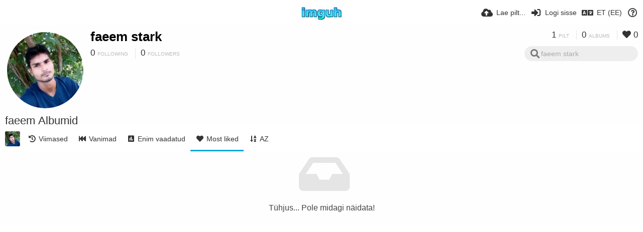

--- FILE ---
content_type: text/html; charset=utf-8
request_url: https://imguh.com/faeemstark/albums/?sort=likes_desc&page=1&lang=et-EE
body_size: 14471
content:
<!DOCTYPE HTML>
<html xml:lang="et" lang="et" dir="ltr" class="device-nonmobile tone-light unsafe-blur-on" prefix="og: http://ogp.me/ns#">
<head>
        <meta charset="utf-8">
    <meta name="apple-mobile-web-app-status-bar-style" content="black">
    <meta name="apple-mobile-web-app-capable" content="yes">
    <meta name="viewport" content="width=device-width, initial-scale=1">
    <meta name="theme-color" content="#FFFFFF">
            <meta name="description" content="faeem stark (faeemstark) albums on Imguh">
            <title>faeem stark (faeemstark) - Imguh | Page 1 (Eesti (Eesti))</title>
    <meta name="generator" content="Chevereto 3">
<link rel="stylesheet" href="https://imguh.com/lib/Peafowl/peafowl.min.css?e006262125ec9a16116f2469b384dae1">
<link rel="stylesheet" href="https://imguh.com/app/themes/Peafowl/style.min.css?e006262125ec9a16116f2469b384dae1">

<link rel="stylesheet" href="https://imguh.com/lib/Peafowl/font-awesome-5/css/all.min.css?e006262125ec9a16116f2469b384dae1">
<script data-cfasync="false">document.documentElement.className+=" js";var devices=["phone","phablet","tablet","laptop","desktop","largescreen"],window_to_device=function(){for(var e=[480,768,992,1200,1880,2180],t=[],n="",d=document.documentElement.clientWidth||document.getElementsByTagName("body")[0].clientWidth||window.innerWidth,c=0;c<devices.length;++c)d>=e[c]&&t.push(devices[c]);for(0==t.length&&t.push(devices[0]),n=t[t.length-1],c=0;c<devices.length;++c)document.documentElement.className=document.documentElement.className.replace(devices[c],""),c==devices.length-1&&(document.documentElement.className+=" "+n),document.documentElement.className=document.documentElement.className.replace(/\s+/g," ");if("laptop"==n||"desktop"==n){var o=document.getElementById("pop-box-mask");null!==o&&o.parentNode.removeChild(o)}};window_to_device(),window.onresize=window_to_device;function jQueryLoaded(){!function(n,d){n.each(readyQ,function(d,e){n(e)}),n.each(bindReadyQ,function(e,i){n(d).bind("ready",i)})}(jQuery,document)}!function(n,d,e){function i(d,e){"ready"==d?n.bindReadyQ.push(e):n.readyQ.push(d)}n.readyQ=[],n.bindReadyQ=[];var u={ready:i,bind:i};n.$=n.jQuery=function(n){return n===d||void 0===n?u:void i(n)}}(window,document);
            </script>

    <link rel="shortcut icon" href="https://imguh.com/content/images/system/favicon_1565324120282_78ef11.png">
    <link rel="icon" type="image/png" href="https://imguh.com/content/images/system/favicon_1565324120282_78ef11.png" sizes="192x192">
    <link rel="apple-touch-icon" href="https://imguh.com/content/images/system/favicon_1565324120282_78ef11.png" sizes="180x180">
        <style type="text/css">.top-bar-logo, .top-bar-logo img { height: 30px; } .top-bar-logo { margin-top: -15px; } </style><meta property="og:type" content="profile" />
<meta property="og:url" content="https://imguh.com/faeemstark/albums/?sort=likes_desc&amp;page=1" />
<meta property="og:title" content="faeem stark" />
<meta property="og:image" content="https://imguh.com/content/images/users/sPne/av_1520595791.jpg" />
<meta property="og:site_name" content="Imguh" />
<meta property="og:description" content="faeem stark (faeemstark) albums on Imguh" />
<meta property="fb:app_id" content="1113882949305046" />
<meta name="twitter:card" content="gallery">
<meta name="twitter:description" content="faeem stark (faeemstark) albums on Imguh">
<meta name="twitter:title" content="faeem stark (faeemstark) | Page 1 (Eesti (Eesti))">
<meta name="twitter:site" content="@Imguh">
<style>
a,
a.number-figures:hover, a.number-figures:hover *,
.input .icon--input-submit:hover, .input .icon--input-submit:focus, .input .icon--input-submit.focus,
.btn.default.outline, .pop-btn-text,
.top-bar .top-btn-text:hover:not(.btn), .top-bar .opened .top-btn-text:not(.btn),
.tone-light .top-bar .top-btn-text:hover:not(.btn), .tone-light .top-bar .opened .top-btn-text:not(.btn),
.tone-dark .top-bar .top-btn-text:hover:not(.btn), .tone-dark .top-bar .opened .top-btn-text:not(.btn),
.ios .top-bar .opened .top-btn-text:not(.btn),
.ios .top-bar .opened .top-btn-text:not(.top-btn-number),
.breadcrum-text a:hover,
.content-tabs li:hover a,
.upload-box-heading .icon,
.list-item-image-btn:hover span,
.content-listing-pagination a:hover,
.input-with-button button:focus, .input-with-button button:hover {
	color: #00A7DA;
}

.menu-box [role=button]:hover,
input:focus, textarea:focus, select:focus, input.search:focus, .input-focus,
.tone-dark input:focus, .tone-dark textarea:focus, .tone-dark select:focus, .tone-dark input.search:focus, .tone-dark .input-focus,
.btn.default.outline,
.btn.active,
.content-tabs li:hover, .content-tabs li.current, .content-tabs li.visited, .content-tabs li.visited:hover,
.content-tabs li.current,
.list-item:hover .list-item-avatar-cover,
input:focus, textarea:focus, select:focus, input.search:focus, .input-focus,
.tone-dark input:focus, .tone-dark textarea:focus, .tone-dark select:focus, .tone-dark input.search:focus, .tone-dark .input-focus,
.panel-thumb-list li.current,
.fancy-fieldset input:focus, .fancy-fieldset input:focus[type=text], .fancy-fieldset select:focus, .fancy-fieldset textarea:focus {
	border-color: #00A7DA;
}

.btn.active,
html:not(.phone) .pop-box-menu a:hover, .pop-box-menu a.focus,
.list-item-image-btn.liked,
.list-item-desc .user:hover {
	background-color: #00A7DA;
}

.pop-btn-text .arrow-down,
.top-bar .top-btn-text:hover .arrow-down, .top-bar .opened .arrow-down,
.ios .top-bar .opened .top-btn-text .arrow-down,
.header-content-breadcrum a:hover .arrow-down {
	border-top-color: #00A7DA;
}

.top-bar ul .pop-btn.current, .top-bar ul .top-btn-el.current {
	border-bottom-color: #00A7DA;
}

.header-content-breadcrum a:hover .arrow-right {
	border-left-color: #00A7DA;
}

</style>
            <link rel="alternate" hreflang="x-default" href="https://imguh.com/faeemstark/albums/?sort=likes_desc&page=1">
            <link rel="alternate" hreflang="fr" href="https://imguh.com/faeemstark/albums/?sort=likes_desc&page=1&lang=fr">
<link rel="alternate" hreflang="lt-lt" href="https://imguh.com/faeemstark/albums/?sort=likes_desc&page=1&lang=lt-LT">
<link rel="alternate" hreflang="vi" href="https://imguh.com/faeemstark/albums/?sort=likes_desc&page=1&lang=vi">
<link rel="alternate" hreflang="zh-cn" href="https://imguh.com/faeemstark/albums/?sort=likes_desc&page=1&lang=zh-CN">
<link rel="alternate" hreflang="pt" href="https://imguh.com/faeemstark/albums/?sort=likes_desc&page=1&lang=pt">
<link rel="alternate" hreflang="pt-br" href="https://imguh.com/faeemstark/albums/?sort=likes_desc&page=1&lang=pt-BR">
<link rel="alternate" hreflang="it" href="https://imguh.com/faeemstark/albums/?sort=likes_desc&page=1&lang=it">
<link rel="alternate" hreflang="sr-rs" href="https://imguh.com/faeemstark/albums/?sort=likes_desc&page=1&lang=sr-RS">
<link rel="alternate" hreflang="ja" href="https://imguh.com/faeemstark/albums/?sort=likes_desc&page=1&lang=ja">
<link rel="alternate" hreflang="th" href="https://imguh.com/faeemstark/albums/?sort=likes_desc&page=1&lang=th">
<link rel="alternate" hreflang="fa" href="https://imguh.com/faeemstark/albums/?sort=likes_desc&page=1&lang=fa">
<link rel="alternate" hreflang="hu" href="https://imguh.com/faeemstark/albums/?sort=likes_desc&page=1&lang=hu">
<link rel="alternate" hreflang="sv" href="https://imguh.com/faeemstark/albums/?sort=likes_desc&page=1&lang=sv">
<link rel="alternate" hreflang="es" href="https://imguh.com/faeemstark/albums/?sort=likes_desc&page=1&lang=es">
<link rel="alternate" hreflang="cs" href="https://imguh.com/faeemstark/albums/?sort=likes_desc&page=1&lang=cs">
<link rel="alternate" hreflang="fi" href="https://imguh.com/faeemstark/albums/?sort=likes_desc&page=1&lang=fi">
<link rel="alternate" hreflang="sk" href="https://imguh.com/faeemstark/albums/?sort=likes_desc&page=1&lang=sk">
<link rel="alternate" hreflang="en" href="https://imguh.com/faeemstark/albums/?sort=likes_desc&page=1&lang=en">
<link rel="alternate" hreflang="ko" href="https://imguh.com/faeemstark/albums/?sort=likes_desc&page=1&lang=ko">
<link rel="alternate" hreflang="et-ee" href="https://imguh.com/faeemstark/albums/?sort=likes_desc&page=1&lang=et-EE">
<link rel="alternate" hreflang="zh-tw" href="https://imguh.com/faeemstark/albums/?sort=likes_desc&page=1&lang=zh-TW">
<link rel="alternate" hreflang="ru" href="https://imguh.com/faeemstark/albums/?sort=likes_desc&page=1&lang=ru">
<link rel="alternate" hreflang="pl" href="https://imguh.com/faeemstark/albums/?sort=likes_desc&page=1&lang=pl">
<link rel="alternate" hreflang="ar" href="https://imguh.com/faeemstark/albums/?sort=likes_desc&page=1&lang=ar">
<link rel="alternate" hreflang="tr" href="https://imguh.com/faeemstark/albums/?sort=likes_desc&page=1&lang=tr">
<link rel="alternate" hreflang="nb" href="https://imguh.com/faeemstark/albums/?sort=likes_desc&page=1&lang=nb">
<link rel="alternate" hreflang="nl" href="https://imguh.com/faeemstark/albums/?sort=likes_desc&page=1&lang=nl">
<link rel="alternate" hreflang="el" href="https://imguh.com/faeemstark/albums/?sort=likes_desc&page=1&lang=el">
<link rel="alternate" hreflang="id" href="https://imguh.com/faeemstark/albums/?sort=likes_desc&page=1&lang=id">
<link rel="alternate" hreflang="da" href="https://imguh.com/faeemstark/albums/?sort=likes_desc&page=1&lang=da">
<link rel="alternate" hreflang="uk" href="https://imguh.com/faeemstark/albums/?sort=likes_desc&page=1&lang=uk">
<link rel="alternate" hreflang="bg-bg" href="https://imguh.com/faeemstark/albums/?sort=likes_desc&page=1&lang=bg-BG">
<link rel="alternate" hreflang="hr" href="https://imguh.com/faeemstark/albums/?sort=likes_desc&page=1&lang=hr">
<link rel="alternate" hreflang="de" href="https://imguh.com/faeemstark/albums/?sort=likes_desc&page=1&lang=de">
<link rel="alternate" hreflang="he" href="https://imguh.com/faeemstark/albums/?sort=likes_desc&page=1&lang=he">
</head>

<body id="user" class="">
    <header id="top-bar" class="top-bar">
        <div class="content-width">
                        <div id="logo" class="top-bar-logo"><a href="https://imguh.com"><img src="https://imguh.com/content/images/system/logo_1515533565074_20ce25.png" alt="Imguh"></a></div>

                            <ul class="top-bar-left float-left">
                    <li data-action="top-bar-menu-full" data-nav="mobile-menu" class="top-btn-el phone-show hidden">
                        <span class="top-btn-text"><span class="icon fas fa-bars"></span></span>
                    </li>
                    
                    
                                    </ul>
                        <ul class="top-bar-right float-right keep-visible">

                                                <li data-action="top-bar-upload" data-link="" data-nav="upload" class="top-btn-el phone-hide" >
                        <span class="top-btn-text"><span class="icon fas fa-cloud-upload-alt"></span><span class="btn-text phone-hide phablet-hide">Lae pilt...</span></span>
                    </li>
                
                                    <li id="top-bar-signin" data-nav="signin" class="top-btn-el">
                        <a href="https://imguh.com/login" class="top-btn-text"><span class="icon fas fa-sign-in-alt"></span><span class="btn-text phone-hide phablet-hide">Logi sisse</span>
                        </a>
                    </li>
                                            <li data-nav="language" class="phablet-hide phone-hide pop-btn">
                        <span class="top-btn-text">
                <span class="icon fas fa-language"></span><span class="btn-text">ET (EE)</span>
            </span>
            <div class="pop-box pbcols5 arrow-box arrow-box-top anchor-center">
                <div class="pop-box-inner pop-box-menu pop-box-menucols">
                    <ul>
                        <li><a href="https://imguh.com/faeemstark/albums/?sort=likes_desc&page=1&lang=fr">Français</a></li>
<li><a href="https://imguh.com/faeemstark/albums/?sort=likes_desc&page=1&lang=lt-LT">Lietuvių (Lietuva)</a></li>
<li><a href="https://imguh.com/faeemstark/albums/?sort=likes_desc&page=1&lang=vi">Tiếng Việt</a></li>
<li><a href="https://imguh.com/faeemstark/albums/?sort=likes_desc&page=1&lang=zh-CN">简体中文</a></li>
<li><a href="https://imguh.com/faeemstark/albums/?sort=likes_desc&page=1&lang=pt">Português</a></li>
<li><a href="https://imguh.com/faeemstark/albums/?sort=likes_desc&page=1&lang=pt-BR">Português (Brasil)</a></li>
<li><a href="https://imguh.com/faeemstark/albums/?sort=likes_desc&page=1&lang=it">Italiano</a></li>
<li><a href="https://imguh.com/faeemstark/albums/?sort=likes_desc&page=1&lang=sr-RS">Српски</a></li>
<li><a href="https://imguh.com/faeemstark/albums/?sort=likes_desc&page=1&lang=ja">日本語</a></li>
<li><a href="https://imguh.com/faeemstark/albums/?sort=likes_desc&page=1&lang=th">ไทย</a></li>
<li><a href="https://imguh.com/faeemstark/albums/?sort=likes_desc&page=1&lang=fa">فارسی</a></li>
<li><a href="https://imguh.com/faeemstark/albums/?sort=likes_desc&page=1&lang=hu">Magyar</a></li>
<li><a href="https://imguh.com/faeemstark/albums/?sort=likes_desc&page=1&lang=sv">Svenska</a></li>
<li><a href="https://imguh.com/faeemstark/albums/?sort=likes_desc&page=1&lang=es">Español</a></li>
<li><a href="https://imguh.com/faeemstark/albums/?sort=likes_desc&page=1&lang=cs">Čeština</a></li>
<li><a href="https://imguh.com/faeemstark/albums/?sort=likes_desc&page=1&lang=fi">Suomi</a></li>
<li><a href="https://imguh.com/faeemstark/albums/?sort=likes_desc&page=1&lang=sk">Slovenčina</a></li>
<li><a href="https://imguh.com/faeemstark/albums/?sort=likes_desc&page=1&lang=en">English</a></li>
<li><a href="https://imguh.com/faeemstark/albums/?sort=likes_desc&page=1&lang=ko">한국어</a></li>
<li class="current"><a href="https://imguh.com/faeemstark/albums/?sort=likes_desc&page=1&lang=et-EE">Eesti (Eesti)</a></li>
<li><a href="https://imguh.com/faeemstark/albums/?sort=likes_desc&page=1&lang=zh-TW">繁體中文</a></li>
<li><a href="https://imguh.com/faeemstark/albums/?sort=likes_desc&page=1&lang=ru">Русский</a></li>
<li><a href="https://imguh.com/faeemstark/albums/?sort=likes_desc&page=1&lang=pl">Polski</a></li>
<li><a href="https://imguh.com/faeemstark/albums/?sort=likes_desc&page=1&lang=ar">العربية</a></li>
<li><a href="https://imguh.com/faeemstark/albums/?sort=likes_desc&page=1&lang=tr">Türkçe</a></li>
<li><a href="https://imguh.com/faeemstark/albums/?sort=likes_desc&page=1&lang=nb">‪Norsk Bokmål‬</a></li>
<li><a href="https://imguh.com/faeemstark/albums/?sort=likes_desc&page=1&lang=nl">Nederlands</a></li>
<li><a href="https://imguh.com/faeemstark/albums/?sort=likes_desc&page=1&lang=el">Ελληνικά</a></li>
<li><a href="https://imguh.com/faeemstark/albums/?sort=likes_desc&page=1&lang=id">Bahasa Indonesia</a></li>
<li><a href="https://imguh.com/faeemstark/albums/?sort=likes_desc&page=1&lang=da">Dansk</a></li>
<li><a href="https://imguh.com/faeemstark/albums/?sort=likes_desc&page=1&lang=uk">Українська</a></li>
<li><a href="https://imguh.com/faeemstark/albums/?sort=likes_desc&page=1&lang=bg-BG">Български</a></li>
<li><a href="https://imguh.com/faeemstark/albums/?sort=likes_desc&page=1&lang=hr">Hrvatski</a></li>
<li><a href="https://imguh.com/faeemstark/albums/?sort=likes_desc&page=1&lang=de">Deutsch</a></li>
<li><a href="https://imguh.com/faeemstark/albums/?sort=likes_desc&page=1&lang=he">עברית</a></li>
                    </ul>
                </div>
            </div>
        </li>
                                                                <li data-nav="about" class="phone-hide pop-btn pop-keep-click">
                            <span class="top-btn-text">
                                <span class="icon far fa-question-circle"></span><span class="btn-text phone-hide phablet-hide laptop-hide tablet-hide desktop-hide">About</span>
                            </span>
                            <div class="pop-box arrow-box arrow-box-top anchor-right">
                                <div class="pop-box-inner pop-box-menu">
                                    <ul>
                                                                                    <li class="with-icon"><a href="https://imguh.com/page/tos" target="_blank"><span class="btn-icon fas fa-landmark"></span> Terms of service</a>
                                            </li>
                                                                <li class="with-icon"><a href="https://imguh.com/page/privacy"><span class="btn-icon fas fa-lock"></span> Privacy</a>
                                            </li>
                                                                <li class="with-icon"><a href="https://imguh.com/page/contact"><span class="btn-icon fas fa-at"></span> Contact</a>
                                            </li>
                                                        </ul>
                                </div>
                            </div>
                        </li>
                </ul>
        </div>
    </header>
    

<div class="content-width">

	<div id="user_after_top" class="ad-banner">                                                                                                                                                                         </div>
	<div id="top-user" class="top-user no-background">
		<div class="top-user-credentials">
			<a href="https://imguh.com/faeemstark">
								<img class="user-image" src="https://imguh.com/content/images/users/sPne/av_1520595791.jpg" alt="">
							</a>
			<h1><a href="https://imguh.com/faeemstark">faeem stark</a></h1>
						<div class="user-meta"><span class="user-social-networks"></span></div>

						<div class="user-meta margin-bottom-5">
				<a class="number-figures display-inline-block margin-bottom-5" href="https://imguh.com/faeemstark/following"><b data-text="following-count">0</b> <span>Following</span></a>
				<a class="number-figures display-inline-block margin-bottom-5" href="https://imguh.com/faeemstark/followers"><b data-text="followers-count">0</b> <span data-text="followers-label" data-label-single="Follower" data-label-plural="Followers">Followers</span></a>
							</div>
			
			
		</div>

		<div class="header-content-right phone-float-none">
			<div class="text-align-right">
				<a class="number-figures" href="https://imguh.com/faeemstark"><b data-text="image-count">1</b> <span data-text="image-label" data-label-single="pilt" data-label-plural="pildid">pilt</span></a>
				<a class="number-figures" href="https://imguh.com/faeemstark/albums"><b data-text="album-count">0</b> <span data-text="album-label" data-label-single="album" data-label-plural="albums">albums</span></a>
								<a class="number-figures" href="https://imguh.com/faeemstark/liked"><span class="icon fas fa-heart"></span> <b data-text="likes-count">0</b></a>
							</div>
			<div class="input-search">
				<form action="https://imguh.com/faeemstark/search/">
					<input class="search two-icon-padding" type="text" placeholder="faeem stark" autocomplete="off" spellcheck="false" name="q">
				</form>
				<span class="fas fa-search icon--search"></span><span class="icon--close fas fa-times soft-hidden" data-action="clear-search"></span>
			</div>
					</div>
	</div>

	
	<div id="user_before_listing" class="ad-banner">                                   </div>
    <div class="header">
        <h1>
            <strong>faeem Albumid</strong>
        </h1>
    </div>

	<div class="header header-tabs follow-scroll">
				<a href="https://imguh.com/faeemstark" class="user-image margin-right-5 float-left">
						<img src="https://imguh.com/content/images/users/sPne/av_1520595791.jpg" alt="">
					</a>
		
    <div class="phone-display-inline-block phablet-display-inline-block hidden tab-menu current" data-action="tab-menu">
    <span class="btn-icon fas fa-heart" data-content="tab-icon"></span><span class="btn-text" data-content="current-tab-label">Most liked</span><span class="btn-icon fas fa-angle-down --show"></span><span class="btn-icon fas fa-angle-up --hide"></span>
</div><ul class="content-tabs phone-hide phablet-hide">
	<li class=""><a id="list-most-recent-link" data-tab="list-most-recent" href="https://imguh.com/faeemstark/albums/?sort=date_desc&page=1"><span class="btn-icon fas fa-history"></span><span class="btn-text">Viimased</span></a></li>
<li class=""><a id="list-most-oldest-link" data-tab="list-most-oldest" href="https://imguh.com/faeemstark/albums/?sort=date_asc&page=1"><span class="btn-icon fas fa-fast-backward"></span><span class="btn-text">Vanimad</span></a></li>
<li class=""><a id="list-most-viewed-link" data-tab="list-most-viewed" href="https://imguh.com/faeemstark/albums/?sort=views_desc&page=1"><span class="btn-icon fas fa-poll"></span><span class="btn-text">Enim vaadatud</span></a></li>
<li class="current"><a id="list-most-liked-link" data-tab="list-most-liked" href="https://imguh.com/faeemstark/albums/?sort=likes_desc&page=1"><span class="btn-icon fas fa-heart"></span><span class="btn-text">Most liked</span></a></li>
<li class=""><a id="list-album-az-asc-link" data-tab="list-album-az-asc" href="https://imguh.com/faeemstark/albums/?sort=name_asc&page=1"><span class="btn-icon fas fa-sort-alpha-down"></span><span class="btn-text">AZ</span></a></li>
</ul>
		
    </div>

	<div id="content-listing-tabs" class="tabbed-listing">
      <div id="tabbed-content-group">
                  <div id="list-most-recent" class="tabbed-content content-listing hidden list-albums" data-action="list" data-list="albums" data-params="sort=date_desc&page=1" data-params-hidden="list=albums&userid=sPne&from=user" data-load="classic">
        </div>
        <div id="list-most-oldest" class="tabbed-content content-listing hidden list-albums" data-action="list" data-list="albums" data-params="sort=date_asc&page=1" data-params-hidden="list=albums&userid=sPne&from=user" data-load="classic">
        </div>
        <div id="list-most-viewed" class="tabbed-content content-listing hidden list-albums" data-action="list" data-list="albums" data-params="sort=views_desc&page=1" data-params-hidden="list=albums&userid=sPne&from=user" data-load="classic">
        </div>
        <div id="list-most-liked" class="tabbed-content content-listing visible list-albums" data-action="list" data-list="albums" data-params="sort=likes_desc&page=1" data-params-hidden="list=albums&userid=sPne&from=user">
            
<div class="content-empty">
	<span class="icon fas fa-inbox"></span>
	<h2>Tühjus... Pole midagi näidata!</h2>
</div>        </div>
            <div id="list-album-az-asc" class="tabbed-content content-listing hidden list-albums" data-action="list" data-list="albums" data-params="sort=name_asc&page=1" data-params-hidden="list=albums&userid=sPne&from=user" data-load="classic">
        </div>
<script id="viewer-template" type="text/x-chv-template">
	<div class="viewer viewer--hide list-item">
		<div class="viewer-content no-select">
			<a href="%url_viewer%" target="_blank"><img class="viewer-src no-select animate" src="%display_url%" alt="%filename%" width="%width%" height="%height%"></a>
            <div class="viewer-loader"></div>
            <div id="image-viewer-360" class="soft-hidden"></div>
		</div>
		<div class="viewer-wheel phone-hide phablet-hide tablet-hide hover-display">
			<div class="viewer-wheel-prev animate" data-action="viewer-prev"><span class="icon fas fa-angle-left"></span></div>
			<div class="viewer-wheel-next animate" data-action="viewer-next"><span class="icon fas fa-angle-right"></span></div>
		</div>
		<ul class="viewer-tools list-item-image-tools hover-display idle-display no-select" data-action="list-tools">
			<div data-action="viewer-close" title="Sulge">
				<span class="btn-icon fas fa-times"></span>
			</div>
		</ul>
		<div class="viewer-foot hover-display hover-display--flex">
			<div class="viewer-owner viewer-owner--user">
				<a href="%user.url%" class="user-image">
					<span class="user-image default-user-image"><span class="icon fas fa-meh"></span></span>
					<img class="user-image" src="%user.avatar.url%" alt="%user.username%">
				</a>
				<a href="%user.url%" class="user-name">%user.name_short_html%</a>
			</div>
			<div class="viewer-owner viewer-owner--guest">
				<div class="user-image default-user-image"><span class="icon fas fa-meh"></span></div>
				<span class="user-name">Guest</span>
			</div>
			<div class="viewer-kb phone-hide phablet-hide tablet-hide no-select">
				<div class="viewer-kb-input" title="Keyboard shortcuts">
										<div class="viewer-kb-key" data-key="L"><kbd>L</kbd><span>Like</span></div>
										<div class="viewer-kb-key" data-key="X"><kbd>X</kbd><span>Sulge</span></div>
				</div>
			</div>
		</div>
		<div class="list-item-privacy list-item-image-tools --top --left">
			<div class="btn-icon btn-lock fas fa-eye-slash"></div>
		</div>
        <div class="list-item-image-tools --bottom --right">
                    <div class="list-item-share" data-action="share">
                <span class="btn-icon btn-share fas fa-share-alt"></span>
            </div>
                        <div class="list-item-like" data-action="like">
                <span class="btn-icon btn-like btn-liked fas fa-heart"></span>
                <span class="btn-icon btn-like btn-unliked far fa-heart"></span>
            </div>
                    </div>
	</div>
</script>
<div data-template="content-listing" class="hidden">
	<div class="pad-content-listing"></div>
	<div class="content-listing-more">
		<button class="btn btn-big grey" data-action="load-more">Load more</button>
	</div>
	<div class="content-listing-loading"></div>
	<div class="content-listing-pagination"><a data-action="load-more">Load more</a></div>
</div>
<div data-template="content-listing-empty" class="hidden">
	
<div class="content-empty">
	<span class="icon fas fa-inbox"></span>
	<h2>Tühjus... Pole midagi näidata!</h2>
</div></div>
<div data-template="content-listing-loading" class="hidden">
	<div class="content-listing-loading"></div>
</div>      </div>
  </div>

</div>


<script type="b91291c6d03a23d532f8253f-text/javascript">
	$(document).ready(function() {
		if(typeof CHV == "undefined") {
			CHV = {obj: {}, fn: {}, str:{}};
		} else {
			if(typeof CHV.obj.embed_tpl == "undefined") {
				CHV.obj.embed_tpl = {};
			}
		}
		CHV.obj.embed_tpl = {"links":{"label":"Links","options":{"viewer-links":{"label":"Viewer links","template":"%URL_SHORT%","size":"viewer"},"direct-links":{"label":"Direct links","template":"%URL%","size":"full"}}},"html-codes":{"label":"HTML Codes","options":{"html-embed":{"label":"HTML image","template":"<img src=\"%URL%\" alt=\"%FILENAME%\" border=\"0\">","size":"full"},"html-embed-full":{"label":"HTML full linked","template":"<a href=\"%URL_SHORT%\"><img src=\"%URL%\" alt=\"%FILENAME%\" border=\"0\"><\/a>","size":"full"},"html-embed-medium":{"label":"HTML medium linked","template":"<a href=\"%URL_SHORT%\"><img src=\"%MEDIUM_URL%\" alt=\"%MEDIUM_FILENAME%\" border=\"0\"><\/a>","size":"medium"},"html-embed-thumbnail":{"label":"HTML thumbnail linked","template":"<a href=\"%URL_SHORT%\"><img src=\"%THUMB_URL%\" alt=\"%THUMB_FILENAME%\" border=\"0\"><\/a>","size":"thumb"}}},"bbcodes":{"label":"BBCodes","options":{"bbcode-embed":{"label":"BBCode full","template":"[img]%URL%[\/img]","size":"full"},"bbcode-embed-full":{"label":"BBCode full linked","template":"[url=%URL_SHORT%][img]%URL%[\/img][\/url]","size":"full"},"bbcode-embed-medium":{"label":"BBCode medium linked","template":"[url=%URL_SHORT%][img]%MEDIUM_URL%[\/img][\/url]","size":"medium"},"bbcode-embed-thumbnail":{"label":"BBCode thumbnail linked","template":"[url=%URL_SHORT%][img]%THUMB_URL%[\/img][\/url]","size":"thumb"}}},"markdown":{"label":"Markdown","options":{"markdown-embed":{"label":"Markdown full","template":"![%FILENAME%](%URL%)","size":"full"},"markdown-embed-full":{"label":"Markdown full linked","template":"[![%FILENAME%](%URL%)](%URL_SHORT%)","size":"full"},"markdown-embed-medium":{"label":"Markdown medium linked","template":"[![%MEDIUM_FILENAME%](%MEDIUM_URL%)](%URL_SHORT%)","size":"medium"},"markdown-embed-thumbnail":{"label":"Markdown thumbnail linked","template":"[![%THUMB_FILENAME%](%THUMB_URL%)](%URL_SHORT%)","size":"thumb"}}}};
	});
</script>
<div data-modal="form-embed-codes" class="hidden">
	<span class="modal-box-title">HTML ja BBKoodi tag'id</span>
    <div class="image-preview"></div>
	<div class="input-label margin-bottom-0 copy-hover-display">
		<div class="c7 margin-bottom-10">
			<select name="form-embed-toggle" id="form-embed-toggle" class="text-input" data-combo="form-embed-toggle-combo">
				<optgroup label="Links">
	<option value="viewer-links" data-size="viewer">Viewer links</option>
	<option value="direct-links" data-size="full">Direct links</option>
</optgroup><optgroup label="HTML Codes">
	<option value="html-embed" data-size="full">HTML image</option>
	<option value="html-embed-full" data-size="full">HTML full linked</option>
	<option value="html-embed-medium" data-size="medium">HTML medium linked</option>
	<option value="html-embed-thumbnail" data-size="thumb">HTML thumbnail linked</option>
</optgroup><optgroup label="BBCodes">
	<option value="bbcode-embed" data-size="full">BBCode full</option>
	<option value="bbcode-embed-full" data-size="full">BBCode full linked</option>
	<option value="bbcode-embed-medium" data-size="medium">BBCode medium linked</option>
	<option value="bbcode-embed-thumbnail" data-size="thumb">BBCode thumbnail linked</option>
</optgroup><optgroup label="Markdown">
	<option value="markdown-embed" data-size="full">Markdown full</option>
	<option value="markdown-embed-full" data-size="full">Markdown full linked</option>
	<option value="markdown-embed-medium" data-size="medium">Markdown medium linked</option>
	<option value="markdown-embed-thumbnail" data-size="thumb">Markdown thumbnail linked</option>
</optgroup>			</select>
		</div>
		<div id="form-embed-toggle-combo">
			<div data-combo-value="viewer-links" class="switch-combo">
							<textarea id="modal-embed-code-0" class="r3 resize-vertical" name="viewer-links" data-size="viewer" data-focus="select-all"></textarea>
							<button class="input-action" data-action="copy" data-action-target="#modal-embed-code-0">copy</button>
						</div>
<div data-combo-value="direct-links" class="switch-combo soft-hidden">
							<textarea id="modal-embed-code-1" class="r3 resize-vertical" name="direct-links" data-size="full" data-focus="select-all"></textarea>
							<button class="input-action" data-action="copy" data-action-target="#modal-embed-code-1">copy</button>
						</div>
<div data-combo-value="html-embed" class="switch-combo soft-hidden">
							<textarea id="modal-embed-code-2" class="r3 resize-vertical" name="html-embed" data-size="full" data-focus="select-all"></textarea>
							<button class="input-action" data-action="copy" data-action-target="#modal-embed-code-2">copy</button>
						</div>
<div data-combo-value="html-embed-full" class="switch-combo soft-hidden">
							<textarea id="modal-embed-code-3" class="r3 resize-vertical" name="html-embed-full" data-size="full" data-focus="select-all"></textarea>
							<button class="input-action" data-action="copy" data-action-target="#modal-embed-code-3">copy</button>
						</div>
<div data-combo-value="html-embed-medium" class="switch-combo soft-hidden">
							<textarea id="modal-embed-code-4" class="r3 resize-vertical" name="html-embed-medium" data-size="medium" data-focus="select-all"></textarea>
							<button class="input-action" data-action="copy" data-action-target="#modal-embed-code-4">copy</button>
						</div>
<div data-combo-value="html-embed-thumbnail" class="switch-combo soft-hidden">
							<textarea id="modal-embed-code-5" class="r3 resize-vertical" name="html-embed-thumbnail" data-size="thumb" data-focus="select-all"></textarea>
							<button class="input-action" data-action="copy" data-action-target="#modal-embed-code-5">copy</button>
						</div>
<div data-combo-value="bbcode-embed" class="switch-combo soft-hidden">
							<textarea id="modal-embed-code-6" class="r3 resize-vertical" name="bbcode-embed" data-size="full" data-focus="select-all"></textarea>
							<button class="input-action" data-action="copy" data-action-target="#modal-embed-code-6">copy</button>
						</div>
<div data-combo-value="bbcode-embed-full" class="switch-combo soft-hidden">
							<textarea id="modal-embed-code-7" class="r3 resize-vertical" name="bbcode-embed-full" data-size="full" data-focus="select-all"></textarea>
							<button class="input-action" data-action="copy" data-action-target="#modal-embed-code-7">copy</button>
						</div>
<div data-combo-value="bbcode-embed-medium" class="switch-combo soft-hidden">
							<textarea id="modal-embed-code-8" class="r3 resize-vertical" name="bbcode-embed-medium" data-size="medium" data-focus="select-all"></textarea>
							<button class="input-action" data-action="copy" data-action-target="#modal-embed-code-8">copy</button>
						</div>
<div data-combo-value="bbcode-embed-thumbnail" class="switch-combo soft-hidden">
							<textarea id="modal-embed-code-9" class="r3 resize-vertical" name="bbcode-embed-thumbnail" data-size="thumb" data-focus="select-all"></textarea>
							<button class="input-action" data-action="copy" data-action-target="#modal-embed-code-9">copy</button>
						</div>
<div data-combo-value="markdown-embed" class="switch-combo soft-hidden">
							<textarea id="modal-embed-code-10" class="r3 resize-vertical" name="markdown-embed" data-size="full" data-focus="select-all"></textarea>
							<button class="input-action" data-action="copy" data-action-target="#modal-embed-code-10">copy</button>
						</div>
<div data-combo-value="markdown-embed-full" class="switch-combo soft-hidden">
							<textarea id="modal-embed-code-11" class="r3 resize-vertical" name="markdown-embed-full" data-size="full" data-focus="select-all"></textarea>
							<button class="input-action" data-action="copy" data-action-target="#modal-embed-code-11">copy</button>
						</div>
<div data-combo-value="markdown-embed-medium" class="switch-combo soft-hidden">
							<textarea id="modal-embed-code-12" class="r3 resize-vertical" name="markdown-embed-medium" data-size="medium" data-focus="select-all"></textarea>
							<button class="input-action" data-action="copy" data-action-target="#modal-embed-code-12">copy</button>
						</div>
<div data-combo-value="markdown-embed-thumbnail" class="switch-combo soft-hidden">
							<textarea id="modal-embed-code-13" class="r3 resize-vertical" name="markdown-embed-thumbnail" data-size="thumb" data-focus="select-all"></textarea>
							<button class="input-action" data-action="copy" data-action-target="#modal-embed-code-13">copy</button>
						</div>
		</div>
	</div>
</div><div id="anywhere-upload" class="upload-box upload-box--fixed upload-box--hidden queueEmpty" data-queue-size="0">

	<div class="content-width">

    	<div class="upload-box-inner">

        	<div class="upload-box-heading c16 center-box">
				<div class="upload-box-status">
					<div data-group="upload">
						<span class="icon fas fa-cloud-upload-alt cursor-pointer" data-trigger="anywhere-upload-input"></span>
						<div class="heading device-mobile--hide"><a data-trigger="anywhere-upload-input">Lohista fail siia või lae ülesse clipboardist</a></div>
						<div class="heading device-nonmobile--hide"><a data-trigger="anywhere-upload-input">Select the images to upload</a></div>
                        						<div class="device-mobile--hide upload-box-status-text">You can also <a data-trigger="anywhere-upload-input">valida faili arvutist</a>.</div>
						<div class="device-nonmobile--hide upload-box-status-text"></div>
					</div>
					<div data-group="upload-queue-ready" class="soft-hidden">
						<span class="icon fas fa-th-large" data-trigger="anywhere-upload-input"></span>
						<div class="heading device-mobile--hide">Muuda pilti või pildi suurust vajutades pisipildile</div>
						<div class="heading device-nonmobile--hide">Edit any image by touching the image preview</div>
                        						<div class="device-mobile--hide upload-box-status-text"></div>
						<div class="device-nonmobile--hide upload-box-status-text"></div>
					</div>
					<div data-group="uploading" class="soft-hidden">
						<span class="icon fas fa-cloud-upload-alt"></span>
						<div class="heading">Uploading <span data-text="queue-size">0</span> <span data-text="queue-objects">pilt</span> (<span data-text="queue-progress">0</span>% complete)</div>
						<div class="upload-box-status-text">The queue is being uploaded, it should take just a few seconds to complete.</div>
					</div>
					<div data-group="upload-result" data-result="success" class="soft-hidden">
						<span class="icon fas fa-check-circle color-green"></span>
						<div class="heading">Upload complete</div>
						<div class="upload-box-status-text">
							<div data-group="user" class="soft-hidden">
								<div data-group="user-stream" class="soft-hidden">
								Uploaded content added to <a data-text="upload-target" data-link="upload-target"></a>. You can <a data-modal="form" data-target="form-uploaded-create-album">create a new album</a> with the content just uploaded.								</div>
								<div data-group="user-album" class="soft-hidden">Uploaded content added to <a data-text="upload-target" data-link="upload-target"></a>.</div>
							</div>
							<div data-group="guest" class="soft-hidden">
							You can <a data-modal="form" data-target="form-uploaded-create-album">create a new album</a> with the content just uploaded. You must <a href="https://imguh.com/signup">create an account</a> or <a href="https://imguh.com/login">logi sisse</a> to save this content into your account.							</div>
						</div>
					</div>
					<div data-group="upload-result" data-result="error" class="soft-hidden">
						<span class="icon fas fa-times color-red"></span>
						<div class="heading">No <span data-text="queue-objects">pilt</span> have been uploaded</div>
						<div class="upload-box-status-text">Some errors have occurred and the system couldn't process your request.</div>
					</div>
				</div>
            </div>

			<input id="anywhere-upload-input" data-action="anywhere-upload-input" class="hidden-visibility" type="file" accept="image/*, .jpg,.png,.bmp,.gif,.jpeg" multiple>
			<input id="anywhere-upload-input-camera" data-action="anywhere-upload-input" class="hidden-visibility" type="file" capture="camera" accept="image/*">
			<ul id="anywhere-upload-queue" class="upload-box-queue content-width soft-hidden" data-group="upload-queue"></ul>

			<div id="anywhere-upload-submit" class="btn-container text-align-center margin-bottom-0 soft-hidden" data-group="upload-queue-ready">
				<div data-group="upload-queue-ready">

																				<button class="btn btn-big green" data-action="upload" data-public="Lae pilt..." data-private="Privaatne üleslaadimine">Lae pilt...</button></span>
				</div>
				<div data-group="uploading" class="soft-hidden">
					<button class="btn plain disabled btn-big plain margin-right-5" disabled data-action="upload-privacy-copy"><span class="icon fas fa-lock-open" data-lock="fa-lock" data-unlock="fa-lock-open"></span></button><button class="btn btn-big disabled off" disabled>Uploading</button> <span class="btn-alt">or <a data-action="cancel-upload" data-button="close-cancel">katkesta</a><a data-action="cancel-upload-remaining" data-button="close-cancel" class="soft-hidden">cancel remaining</a></span>
				</div>
			</div>

			<div id="anywhere-upload-report">
				<div data-group="upload-result" data-result="mixted" class="soft-hidden margin-top-10 text-align-center upload-box-status-text">Note: Some images couldn't be uploaded. <a data-modal="simple" data-target="failed-upload-result">learn more</a></div>
				<div data-group="upload-result" data-result="error" class="soft-hidden margin-top-10 text-align-center upload-box-status-text">Check the <a data-modal="simple" data-target="failed-upload-result">error report</a> for more information.</div>
			</div>

      <div class="upload-box-allowed-files position-absolute">
				<span>JPG PNG BMP GIF</span>
				<span>10 MB								<span class="icon fas fa-exclamation-triangle color-red margin-left-5" rel="tooltip" data-tiptip="top" title="Register to get 20 MB"></span>
								</span>
			</div>

			<div class="upload-box-close position-absolute">
				<a data-action="reset-upload" data-button="close-cancel"><span class="btn-icon fas fa-undo"></span><span class="btn-text">reset</span></a>
				<a data-action="close-upload" data-button="close-cancel"><span class="btn-icon fas fa-times"></span><span class="btn-text">sulge</span></a>
				<a data-action="cancel-upload" data-button="close-cancel"><span class="btn-icon fas fa-times"></span><span class="btn-text">katkesta</span></a>
				<a data-action="cancel-upload-remaining" data-button="close-cancel"><span class="btn-icon fas fa-times"></span><span class="btn-text">cancel remaining</span></a>
			</div>

						<div data-group="upload-result" data-result="success" class="c16 center-box soft-hidden">
				<div class="input-label margin-bottom-0 copy-hover-display">
                    					<label for="uploaded-embed-toggle">HTML ja BBKoodi tag'id</label>
					<div class="c7 margin-bottom-10">
						<select name="uploaded-embed-toggle" id="uploaded-embed-toggle" class="text-input" data-combo="uploaded-embed-toggle-combo">
                            <optgroup label="Links">
	<option value="viewer-links" data-size="viewer">Viewer links</option>
	<option value="direct-links" data-size="full">Direct links</option>
</optgroup><optgroup label="HTML Codes">
	<option value="html-embed" data-size="full">HTML image</option>
	<option value="html-embed-full" data-size="full">HTML full linked</option>
	<option value="html-embed-medium" data-size="medium">HTML medium linked</option>
	<option value="html-embed-thumbnail" data-size="thumb">HTML thumbnail linked</option>
</optgroup><optgroup label="BBCodes">
	<option value="bbcode-embed" data-size="full">BBCode full</option>
	<option value="bbcode-embed-full" data-size="full">BBCode full linked</option>
	<option value="bbcode-embed-medium" data-size="medium">BBCode medium linked</option>
	<option value="bbcode-embed-thumbnail" data-size="thumb">BBCode thumbnail linked</option>
</optgroup><optgroup label="Markdown">
	<option value="markdown-embed" data-size="full">Markdown full</option>
	<option value="markdown-embed-full" data-size="full">Markdown full linked</option>
	<option value="markdown-embed-medium" data-size="medium">Markdown medium linked</option>
	<option value="markdown-embed-thumbnail" data-size="thumb">Markdown thumbnail linked</option>
</optgroup>						</select>
					</div>
					<div id="uploaded-embed-toggle-combo">
						<div data-combo-value="viewer-links" class="switch-combo">
										<textarea id="uploaded-embed-code-0" class="r2 resize-vertical" name="viewer-links" data-size="viewer" data-focus="select-all"></textarea>
										<button class="input-action" data-action="copy" data-action-target="#uploaded-embed-code-0">copy</button>
										<button class="input-action" data-action="openerPostMessage" data-action-target="#uploaded-embed-code-0">insert</button>
									</div>
<div data-combo-value="direct-links" class="switch-combo soft-hidden">
										<textarea id="uploaded-embed-code-1" class="r2 resize-vertical" name="direct-links" data-size="full" data-focus="select-all"></textarea>
										<button class="input-action" data-action="copy" data-action-target="#uploaded-embed-code-1">copy</button>
										<button class="input-action" data-action="openerPostMessage" data-action-target="#uploaded-embed-code-1">insert</button>
									</div>
<div data-combo-value="html-embed" class="switch-combo soft-hidden">
										<textarea id="uploaded-embed-code-2" class="r2 resize-vertical" name="html-embed" data-size="full" data-focus="select-all"></textarea>
										<button class="input-action" data-action="copy" data-action-target="#uploaded-embed-code-2">copy</button>
										<button class="input-action" data-action="openerPostMessage" data-action-target="#uploaded-embed-code-2">insert</button>
									</div>
<div data-combo-value="html-embed-full" class="switch-combo soft-hidden">
										<textarea id="uploaded-embed-code-3" class="r2 resize-vertical" name="html-embed-full" data-size="full" data-focus="select-all"></textarea>
										<button class="input-action" data-action="copy" data-action-target="#uploaded-embed-code-3">copy</button>
										<button class="input-action" data-action="openerPostMessage" data-action-target="#uploaded-embed-code-3">insert</button>
									</div>
<div data-combo-value="html-embed-medium" class="switch-combo soft-hidden">
										<textarea id="uploaded-embed-code-4" class="r2 resize-vertical" name="html-embed-medium" data-size="medium" data-focus="select-all"></textarea>
										<button class="input-action" data-action="copy" data-action-target="#uploaded-embed-code-4">copy</button>
										<button class="input-action" data-action="openerPostMessage" data-action-target="#uploaded-embed-code-4">insert</button>
									</div>
<div data-combo-value="html-embed-thumbnail" class="switch-combo soft-hidden">
										<textarea id="uploaded-embed-code-5" class="r2 resize-vertical" name="html-embed-thumbnail" data-size="thumb" data-focus="select-all"></textarea>
										<button class="input-action" data-action="copy" data-action-target="#uploaded-embed-code-5">copy</button>
										<button class="input-action" data-action="openerPostMessage" data-action-target="#uploaded-embed-code-5">insert</button>
									</div>
<div data-combo-value="bbcode-embed" class="switch-combo soft-hidden">
										<textarea id="uploaded-embed-code-6" class="r2 resize-vertical" name="bbcode-embed" data-size="full" data-focus="select-all"></textarea>
										<button class="input-action" data-action="copy" data-action-target="#uploaded-embed-code-6">copy</button>
										<button class="input-action" data-action="openerPostMessage" data-action-target="#uploaded-embed-code-6">insert</button>
									</div>
<div data-combo-value="bbcode-embed-full" class="switch-combo soft-hidden">
										<textarea id="uploaded-embed-code-7" class="r2 resize-vertical" name="bbcode-embed-full" data-size="full" data-focus="select-all"></textarea>
										<button class="input-action" data-action="copy" data-action-target="#uploaded-embed-code-7">copy</button>
										<button class="input-action" data-action="openerPostMessage" data-action-target="#uploaded-embed-code-7">insert</button>
									</div>
<div data-combo-value="bbcode-embed-medium" class="switch-combo soft-hidden">
										<textarea id="uploaded-embed-code-8" class="r2 resize-vertical" name="bbcode-embed-medium" data-size="medium" data-focus="select-all"></textarea>
										<button class="input-action" data-action="copy" data-action-target="#uploaded-embed-code-8">copy</button>
										<button class="input-action" data-action="openerPostMessage" data-action-target="#uploaded-embed-code-8">insert</button>
									</div>
<div data-combo-value="bbcode-embed-thumbnail" class="switch-combo soft-hidden">
										<textarea id="uploaded-embed-code-9" class="r2 resize-vertical" name="bbcode-embed-thumbnail" data-size="thumb" data-focus="select-all"></textarea>
										<button class="input-action" data-action="copy" data-action-target="#uploaded-embed-code-9">copy</button>
										<button class="input-action" data-action="openerPostMessage" data-action-target="#uploaded-embed-code-9">insert</button>
									</div>
<div data-combo-value="markdown-embed" class="switch-combo soft-hidden">
										<textarea id="uploaded-embed-code-10" class="r2 resize-vertical" name="markdown-embed" data-size="full" data-focus="select-all"></textarea>
										<button class="input-action" data-action="copy" data-action-target="#uploaded-embed-code-10">copy</button>
										<button class="input-action" data-action="openerPostMessage" data-action-target="#uploaded-embed-code-10">insert</button>
									</div>
<div data-combo-value="markdown-embed-full" class="switch-combo soft-hidden">
										<textarea id="uploaded-embed-code-11" class="r2 resize-vertical" name="markdown-embed-full" data-size="full" data-focus="select-all"></textarea>
										<button class="input-action" data-action="copy" data-action-target="#uploaded-embed-code-11">copy</button>
										<button class="input-action" data-action="openerPostMessage" data-action-target="#uploaded-embed-code-11">insert</button>
									</div>
<div data-combo-value="markdown-embed-medium" class="switch-combo soft-hidden">
										<textarea id="uploaded-embed-code-12" class="r2 resize-vertical" name="markdown-embed-medium" data-size="medium" data-focus="select-all"></textarea>
										<button class="input-action" data-action="copy" data-action-target="#uploaded-embed-code-12">copy</button>
										<button class="input-action" data-action="openerPostMessage" data-action-target="#uploaded-embed-code-12">insert</button>
									</div>
<div data-combo-value="markdown-embed-thumbnail" class="switch-combo soft-hidden">
										<textarea id="uploaded-embed-code-13" class="r2 resize-vertical" name="markdown-embed-thumbnail" data-size="thumb" data-focus="select-all"></textarea>
										<button class="input-action" data-action="copy" data-action-target="#uploaded-embed-code-13">copy</button>
										<button class="input-action" data-action="openerPostMessage" data-action-target="#uploaded-embed-code-13">insert</button>
									</div>
					</div>
				</div>
			</div>
			
        </div>

    </div>

	<div class="hidden">
		<div id="anywhere-upload-item-template">
			<li class="queue-item">
				<a class="block image-link" data-group="image-link" href="#file" target="_blank"></a>
				<div class="result done block"><span class="icon fas fa-check-circle"></span></div>
				<div class="result failed block"><span class="icon fas fa-exclamation-triangle"></span></div>
				<div class="load-url block"><span class="big-icon fas fa-network-wired"></span></div>
				<div class="preview block"></div>
				<div class="progress block">
					<div class="progress-percent"><b data-text="progress-percent">0</b><span>%</span></div>
					<div class="progress-bar" data-content="progress-bar"></div>
				</div>
				<div class="block edit" data-action="edit" title="Muuda">
				</div>
				<div class="queue-item-button edit" data-action="edit" title="Muuda">
					<span class="icon fas fa-edit"></span>
				</div>
				<div class="queue-item-button cancel hover-display" data-action="cancel" title="Kustuta">
					<span class="icon fas fa-times"></span>
				</div>
			</li>
		</div>
		<div id="anywhere-upload-edit-item">
			<span class="modal-box-title">Muuda</span>
			<div class="modal-form">
				<div class="image-preview"></div>
				<div class="input-label">
					<label for="form-title">Pealkiri <span class="optional">valikuline</span></label>
					<input type="text" id="form-title" name="form-title" class="text-input" value="" maxlength="100">
				</div>
												<div class="input-label" data-action="resize-combo-input">
					<label for="form-width" class="display-block-forced">Pildi mõõtmed</label>
					<div class="c6 overflow-auto clear-both">
						<div class="c3 float-left">
							<input type="number" min="16" pattern="\d+" name="form-width" id="form-width" class="text-input" title="Width" rel="template-tooltip" data-tiptip="top">
						</div>
						<div class="c3 float-left margin-left-10">
							<input type="number" min="16" pattern="\d+" name="form-height" id="form-height" class="text-input" title="Height" rel="template-tooltip" data-tiptip="top">
						</div>
					</div>
					<div class="input-below font-size-small" data-content="animated-gif-warning">Animeeritud (gif) failide pildi suurust ei saa muuta!</div>
				</div>
                                <div class="input-label">
                    <label for="form-expiration">Kustuta pilt automaatselt</label>
                    <div class="c6 phablet-1">
                        <select type="text" name="form-expiration" id="form-expiration" class="text-input">
                        <option value="" selected>Ära kustuta automaatselt</option>
<option value="PT5M">After 5 minutit</option>
<option value="PT15M">After 15 minutit</option>
<option value="PT30M">After 30 minutit</option>
<option value="PT1H">After 1 tund</option>
<option value="PT3H">After 3 tundi</option>
<option value="PT6H">After 6 tundi</option>
<option value="PT12H">After 12 tundi</option>
<option value="P1D">After 1 päev</option>
<option value="P2D">After 2 päeva</option>
<option value="P3D">After 3 päeva</option>
<option value="P4D">After 4 päeva</option>
<option value="P5D">After 5 päeva</option>
<option value="P6D">After 6 päeva</option>
<option value="P1W">After 1 nädal</option>
<option value="P2W">After 2 nädalat</option>
<option value="P3W">After 3 nädalat</option>
<option value="P1M">After 1 kuu</option>
<option value="P2M">After 2 kuud</option>
<option value="P3M">After 3 kuud</option>
<option value="P4M">After 4 kuud</option>
<option value="P5M">After 5 kuud</option>
<option value="P6M">After 6 kuud</option>
<option value="P1Y">After 1 aasta</option>
                        </select>
                    </div>
					                </div>
                                				<div class="input-label">
					<label for="form-description">Kirjeldus <span class="optional">valikuline</span></label>
					<textarea id="form-description" name="form-description" class="text-input no-resize" placeholder="...."></textarea>
				</div>
			</div>
		</div>
        	</div>

		<div data-modal="form-uploaded-create-album" class="hidden" data-is-xhr data-submit-fn="CHV.fn.submit_upload_edit" data-ajax-deferred="CHV.fn.complete_upload_edit">
		<span class="modal-box-title">Create album</span>
		<p>The uploaded content will be moved to this newly created album. You must <a href="https://imguh.com/signup">create an account</a> or <a href="https://imguh.com/login">logi sisse</a> if you want to edit this album later on.</p>
		<div class="modal-form">
						<div name="move-new-album" id="move-new-album" data-content="form-new-album" data-view="switchable">
				<div class="c7 input-label">
	    <label for="form-album-name">Albumi nimi</label>
    <input type="text" name="form-album-name" class="text-input" value="" placeholder="Albumi nimi" maxlength="100" required>
	</div>
<div class="input-label">
	<label for="form-album-description">Album description <span class="optional">valikuline</span></label>
	<textarea id="form-album-description" name="form-album-description" class="text-input no-resize" placeholder="Brief description of this album"></textarea>
</div>
<div class="input-label overflow-auto">
    <div class="c7 grid-columns">
		<label for="form-privacy">Album privacy</label>
		<select name="form-privacy" id="form-privacy" class="text-input" data-combo="form-privacy-combo" rel="template-tooltip" data-tiptip="right" data-title="Who can view this content">
			<option value="public">Avalik</option><option value="private_but_link">Private (anyone with the link)</option><option value="password">Private (password protected)</option>		</select>
	</div>
</div>
<div id="form-privacy-combo">
	<div data-combo-value="password" class="switch-combo soft-hidden">
		<div class="input-label overflow-auto">
			<div class="c7 grid-columns">
				<label for="form-album-password">Albumi parool</label>
				<input type="text" name="form-album-password" class="text-input" value="" data-required>
			</div>
		</div>
	</div>
</div>
			</div>
		</div>
	</div>
		<div data-modal="failed-upload-result" class="hidden">
		<span class="modal-box-title">Error report</span>
		<ul data-content="failed-upload-result" style="max-height: 115px;" class="overflow-auto"></ul>
	</div>

</div>
<div id="modal-share" class="hidden">
	<span class="modal-box-title">Jaga</span>
    <div class="image-preview"></div>
    <p class="highlight margin-bottom-20 font-size-small text-align-center" data-content="privacy-private">__privacy_notes__</p>
	<ul class="panel-share-networks">
		<li><a data-href="http://www.facebook.com/share.php?u=__url__" class="popup-link btn-32 btn-social btn-facebook" rel="tooltip" data-tiptip="top" title="Facebook"><span class="btn-icon fab fa-facebook"></span></a></li>
<li><a data-href="https://twitter.com/intent/tweet?original_referer=__url__&url=__url__&text=__title__&via=Imguh" class="popup-link btn-32 btn-social btn-twitter" rel="tooltip" data-tiptip="top" title="Twitter"><span class="btn-icon fab fa-twitter"></span></a></li>
<li><a data-href="whatsapp://send?text=__title__ - view on Imguh: __url__" class="popup-link btn-32 btn-social btn-whatsapp" rel="tooltip" data-tiptip="top" title="WhatsApp"><span class="btn-icon fab fa-whatsapp"></span></a></li>
<li><a data-href="https://api.qrserver.com/v1/create-qr-code/?size=154x154&data=__url__" class="popup-link btn-32 btn-social btn-weixin" rel="tooltip" data-tiptip="top" title="分享到微信"><span class="btn-icon fab fa-weixin"></span></a></li>
<li><a data-href="https://service.weibo.com/share/share.php?url=__url__&title=__title__&pic=__image__&searchPic=true" class="popup-link btn-32 btn-social btn-weibo" rel="tooltip" data-tiptip="top" title="分享到微博"><span class="btn-icon fab fa-weibo"></span></a></li>
<li><a data-href="https://sns.qzone.qq.com/cgi-bin/qzshare/cgi_qzshare_onekey?url=__url__&pics=__image__&title=__title__" class="popup-link btn-32 btn-social btn-qzone" rel="tooltip" data-tiptip="top" title="分享到QQ空间"><span class="btn-icon fas fa-star"></span></a></li>
<li><a data-href="https://connect.qq.com/widget/shareqq/index.html?url=__url__&summary=description&title=__title__&pics=__image__" class="popup-link btn-32 btn-social btn-qq" rel="tooltip" data-tiptip="top" title="分享到QQ"><span class="btn-icon fab fa-qq"></span></a></li>
<li><a data-href="http://reddit.com/submit?url=__url__" class="popup-link btn-32 btn-social btn-reddit" rel="tooltip" data-tiptip="top" title="reddit"><span class="btn-icon fab fa-reddit"></span></a></li>
<li><a data-href="http://vk.com/share.php?url=__url__" class="popup-link btn-32 btn-social btn-vk" rel="tooltip" data-tiptip="top" title="VK"><span class="btn-icon fab fa-vk"></span></a></li>
<li><a data-href="http://www.blogger.com/blog-this.g?n=__title__&source=&b=%3Ca%20href%3D%22__url__%22%20title%3D%22__title__%22%3E%3Cimg%20src%3D%22__image__%22%20%2F%3E%3C%2Fa%3E" class="popup-link btn-32 btn-social btn-blogger" rel="tooltip" data-tiptip="top" title="Blogger"><span class="btn-icon fab fa-blogger"></span></a></li>
<li><a data-href="http://www.tumblr.com/share/photo?source=__image__&caption=__title__&clickthru=__url__&title=__title__" class="popup-link btn-32 btn-social btn-tumblr" rel="tooltip" data-tiptip="top" title="Tumblr."><span class="btn-icon fab fa-tumblr"></span></a></li>
<li><a data-href="http://www.pinterest.com/pin/create/bookmarklet/?media=__image__&url=__url__&is_video=false&description=description&title=__title__" class="popup-link btn-32 btn-social btn-pinterest" rel="tooltip" data-tiptip="top" title="Pinterest"><span class="btn-icon fab fa-pinterest"></span></a></li>
<li><a data-href="mailto:?subject=__title__&body=__url__" class="popup-link btn-32 btn-social btn-at" rel="tooltip" data-tiptip="top" title="Email"><span class="btn-icon fas fa-at"></span></a></li>	</ul>
	<div class="input-label margin-bottom-0">
        <label for="modal-share-url">Link</label>
        <div class="position-relative">
            <input type="text" name="modal-share-url" id="modal-share-url" class="text-input" value="__url__" data-focus="select-all" readonly>
            <button class="input-action" data-action="copy" data-action-target="#modal-share-url" value="">copy</button>
        </div>
    </div>
</div><script defer data-cfasync="false" src="https://imguh.com/lib/Peafowl/js/scripts.min.js?e006262125ec9a16116f2469b384dae1" id="jquery-js" onload="jQueryLoaded(this, event)"></script>
<script defer data-cfasync="false" src="https://imguh.com/lib/Peafowl/peafowl.min.js?e006262125ec9a16116f2469b384dae1" id="peafowl-js"></script>
<script defer data-cfasync="false" src="https://imguh.com/app/lib/chevereto.min.js?e006262125ec9a16116f2469b384dae1" id="chevereto-js"></script>
<script data-cfasync="false">var CHEVERETO = {"id":"","edition":"Chevereto","version":"3.20.20","source":{"label":"chevereto.com","url":"https:\/\/chevereto.com\/panel\/downloads"},"api":{"download":"https:\/\/chevereto.com\/api\/download","license":{"check":"https:\/\/chevereto.com\/api\/license\/check"},"get":{"info":"https:\/\/chevereto.com\/api\/get\/info\/3"}}}</script>

<script data-cfasync="false">
	document.getElementById("chevereto-js").addEventListener("load", function() {
		PF.obj.devices = window.devices;
		PF.fn.window_to_device = window.window_to_device;
		PF.obj.config.base_url = "https://imguh.com";
		PF.obj.config.json_api = "https://imguh.com/json";
				PF.obj.config.listing.items_per_page = "25";
		PF.obj.config.listing.device_to_columns = {"phone":"1","phablet":"3","tablet":"4","laptop":"5","desktop":"6","largescreen":"6"};
		PF.obj.config.auth_token = "cd800acb590dd3faec62a2a087a053f355c5e2e1";

		PF.obj.l10n = {"Invalid email":["Vigane email"],"Invalid username":["Vigane kasutaja"],"Invalid password":["Vigane parool"],"Invalid website mode":["Vigane veebilehe laad"],"From email address":["Saatja email"],"Sender email for emails sent to users.":["Saatja email millega saadetakse kasutajatele."],"Incoming email address":["Sissetulev emaili aadres"],"Website mode":["Veebilehe laad"],"You can switch the website mode anytime.":["Saad vahetada veebilehe laadi igal ajal."],"Community":["Kommuun"],"Personal":["Peronaalne"],"Update in progress":["K\u00e4imas on uuendamine"],"Missing %s file":["Puudu %s fail"],"Invalid license info":["Vigane litsentsi info"],"Invalid license key":["Vigane litsentsi kood"],"Can't save file":["Faili ei saa salvestada"],"Can't download %s":["Ei saa alla laadida %s"],"An error occurred. Please try again later.":["Ilmnes viga. Palun proovi hiljem uuesti."],"Passwords don't match":["Parool ei \u00fchti"],"cancel":["katkesta"],"Edit":["Muuda"],"Album":["Album","Albumid"],"Close":["Sulge"],"image":["pilt","pildid"],"%s's Albums":["%s Albumid"],"Untitled":["Tiitlita"],"Note: This content is password protected. Remember to pass the content password to share.":["M\u00e4rkus: Sisu on m\u00e4rgitud parooliga kaitstuks. Pea meeles jagada parooli."],"Note: This content is private. Change privacy to \"public\" to share.":["M\u00e4rkus: Sisu on m\u00e4rgitud privaatseks. M\u00e4\u00e4ra privaatsus seadetest \"avalik\" teistega jagamiseks."],"Private":["Privaatne"],"Public":["Avalik"],"Link":["Link"],"Password":["Parool"],"view":["vaatamine","vaatamist"],"minute":["minut","minutit"],"hour":["tund","tundi"],"day":["p\u00e4ev","p\u00e4eva"],"week":["n\u00e4dal","n\u00e4dalat"],"month":["kuu","kuud"],"year":["aasta","aastat"],"Don't autodelete":["\u00c4ra kustuta automaatselt"],"Private upload":["Privaatne \u00fcleslaadimine"],"like":["meeldimine","meeldimist"],"Recent":["Viimati lisatud"],"Trending":["Kuum"],"Top users":["Top kasutajad"],"Most recent":["Viimased"],"Oldest":["Vanimad"],"Most viewed":["Enim vaadatud"],"Popular":["Populaarsed"],"Explore":["Sirvi pilte"],"Animated":["Animeeritud"],"Search":["Otsi"],"Image":["pilt","Pildid"],"User":["Kasutaja","Kasutajad"],"Can't update storage details.":["Ei saanud uuendada salvestamise detaile."],"Unlimited":["Piiramatu"],"used":["kasutatud"],"Private profile":["Privaatne profiil"],"second":["sekund","sekundit"],"%s ago":["%s tagasi"],"moments ago":["hetk tagasi"],"That page doesn't exist":["Seda lehte ei eksisteeri"],"Forgot password?":["Unustasid parooli ?"],"Reset password":["Taasta parool"],"Resend account activation":["Saada uuesti konto kinnitamise e-mail"],"Add your email address":["Lisa oma e-mail"],"Email changed":["E-mail muudetud"],"Invalid Username\/Email":["Vale Kasutajanimi\/Parool"],"Account needs to be activated to use this feature":["Konto peab olema aktiveeritud"],"Account already activated":["Konto on juba aktiveeritud"],"Allow up to 15 minutes for the email. You can try again later.":["E-maili saabumine v\u00f5ib v\u00f5tta aega kuni 15 minutit. Proovi hiljem uuesti."],"Email already being used":["E-mail on juba kasutusel"],"Password required":["Parool n\u00f5utud"],"Share":["Jaga"],"Embed codes":["HTML ja BBKoodi tag'id"],"Stats":["Statistika"],"Images":["Pildid"],"Albums":["Albumid"],"Users":["Kasutajad"],"Settings":["Seaded"],"Chevereto version":["Chevereto versioon"],"install update":["installeeri uuendus"],"check for updates":["kontrolli uuendusi"],"Support":["Kasutajatugi"],"Enabled":["Lubatud"],"Disabled":["Keelatud"],"Max. upload file size":["Max faili suurus"],"Invalid timezone":["Vale ajatsoon"],"Sign in":["Logi sisse"],"Upload images":["Lae pilt \u00fclesse"],"Account":["Konto"],"Profile":["Profiil"],"Wrong password":["Vale parool"],"Password has been changed":["Parool muudetud edukalt"],"Create account":["Loo konto"],"Upload":["Lae pilt..."],"Discovery":["Avasta"],"Advanced search":["T\u00e4psem otsing"],"Random":["Suvaline pilt"],"My Profile":["Minu konto"],"Sign out":["Logi v\u00e4lja"],"Drag and drop or paste images here to upload":["Lohista fail siia v\u00f5i lae \u00fclesse clipboardist"],"browse from your computer":["valida faili arvutist"],"add image URLs":["lisada l\u00e4bi lingi"],"You can also %i or %u.":["Sa saad %i v\u00f5i %u"],"Edit or resize any image by clicking the image preview":["Muuda pilti v\u00f5i pildi suurust vajutades pisipildile"],"your computer":["arvutist"],"You can add more images from %i or %u.":["Saad lisada pilte juurde %i v\u00f5i %u"],"sign in":["logi sisse"],"close":["sulge"],"Remove":["Kustuta"],"Edit image":["Muuda pilti"],"Title":["Pealkiri"],"optional":["valikuline"],"Resize image":["Pildi m\u00f5\u00f5tmed"],"Note: Animated GIF images won't be resized.":["Animeeritud (gif) failide pildi suurust ei saa muuta!"],"Auto delete image":["Kustuta pilt automaatselt"],"Description":["Kirjeldus"],"Brief description of this image":["...."],"Album name":["Albumi nimi"],"Private (just me)":["Privaatne(ainult minule)"],"Album password":["Albumi parool"],"Name":["Nimi"],"Select all":["Vali k\u00f5ik"],"Clear selection":["Eemalda valik"],"Selection":["Valitud"],"Sign in with another account":["Logi sisse kasutades..."],"There's nothing to show here.":["T\u00fchjus... Pole midagi n\u00e4idata!"],"Edit image details":["Muuda pilti"],"The requested page was not found.":["Soovitud lehek\u00fclge ei leitud!"],"The user has been deleted":["Kasutaja kustutatud"],"Submit":["Edasi"],"Username or Email address":["Kasutajanimi v\u00f5i e-mail"],"Enter your new password":["Sisesta uus parool"],"Re-enter your new password":["Sisesta uuesti uus parool"],"Delete album":["Kustuta album"],"Album link":["Albumi link"],"Email address":["E-mail"],"Save changes":["Salvesta"],"Uploaded %s":["\u00dcles laetud %s"],"More Exif data":["Vaata exif andmeid"],"Share image":["Jaga pilti"],"Upload and share your images.":["Lae pilt \u00fclesse ja jaga seda"],"Drag and drop anywhere you want and start uploading your images now. %s limit. Direct image links, BBCode and HTML thumbnails.":["Lohista oma pilt siia ja alusta \u00fcleslaadimist. Kuni %s"],"Start uploading":["Lae pilt..."],"Logged out":["V\u00e4lja logitud"],"Go to homepage":["Mine esilehele"],"Timezone":["Ajatsoon"],"Current password":["Praegune parool"],"Enter your current password":["Sisesta praegune parool"],"Upload new image":["Lae pilt"],"If you want to send a message fill the form below.":["Kirjuta meile."]};

		if (typeof CHV == "undefined") {
			CHV = {
				obj: {},
				fn: {},
				str: {}
			};
		}

		CHV.obj.vars = {
			urls: {
				home: PF.obj.config.base_url,
				search: "https://imguh.com/search",
				login: "https://imguh.com/login",
			}
		};

		PF.obj.vars = $.extend({}, CHV.obj.vars);

		CHV.obj.config = {
			image: {
				max_filesize: "10 MB",
				right_click: false,
				load_max_filesize: "10 MB",
				max_width: "0",
				max_height: "0",
			},
			upload: {
				redirect_single_upload: false,
				threads: "2",
                image_types: ["jpg","png","bmp","gif","jpeg"],
                moderation: false,  
			},
			user: {
				avatar_max_filesize: "1 MB",
				background_max_filesize: "2 MB",
			},
			recaptcha: {
				enabled: false,
				sitekey: "",
			},
			listing: {
				viewer: false,
			}
		};

				CHV.obj.page_info = {"doctitle":"faeem stark (faeemstark) - Imguh | Page 1 (Eesti (Eesti))","pre_doctitle":"faeem stark (faeemstark)","pos_doctitle":" - Imguh | Page 1 (Eesti (Eesti))"};

					CHV.obj.resource = {
                privacy: "",
				id: "sPne",
				type: "user",
				url: "https://imguh.com/faeemstark",
				parent_url: "https://imguh.com/faeemstark"
			};

							CHV.obj.resource.user = {
					name: "faeem stark",
					username: "faeemstark",
					id: "sPne",
					url: "https://imguh.com/faeemstark",
					url_albums: "https://imguh.com/faeemstark/albums"
				};
			});
</script><!-- Global site tag (gtag.js) - Google Analytics -->
<script async src="https://www.googletagmanager.com/gtag/js?id=UA-112671022-1" type="b91291c6d03a23d532f8253f-text/javascript"></script>
<script type="b91291c6d03a23d532f8253f-text/javascript">
  window.dataLayer = window.dataLayer || [];
  function gtag(){dataLayer.push(arguments);}
  gtag('js', new Date());

  gtag('config', 'UA-112671022-1');
</script>
<script src="/cdn-cgi/scripts/7d0fa10a/cloudflare-static/rocket-loader.min.js" data-cf-settings="b91291c6d03a23d532f8253f-|49" defer></script><script defer src="https://static.cloudflareinsights.com/beacon.min.js/vcd15cbe7772f49c399c6a5babf22c1241717689176015" integrity="sha512-ZpsOmlRQV6y907TI0dKBHq9Md29nnaEIPlkf84rnaERnq6zvWvPUqr2ft8M1aS28oN72PdrCzSjY4U6VaAw1EQ==" data-cf-beacon='{"version":"2024.11.0","token":"7c6f0c5f93484463996c2a8fde7802ce","r":1,"server_timing":{"name":{"cfCacheStatus":true,"cfEdge":true,"cfExtPri":true,"cfL4":true,"cfOrigin":true,"cfSpeedBrain":true},"location_startswith":null}}' crossorigin="anonymous"></script>
</body>
</html>